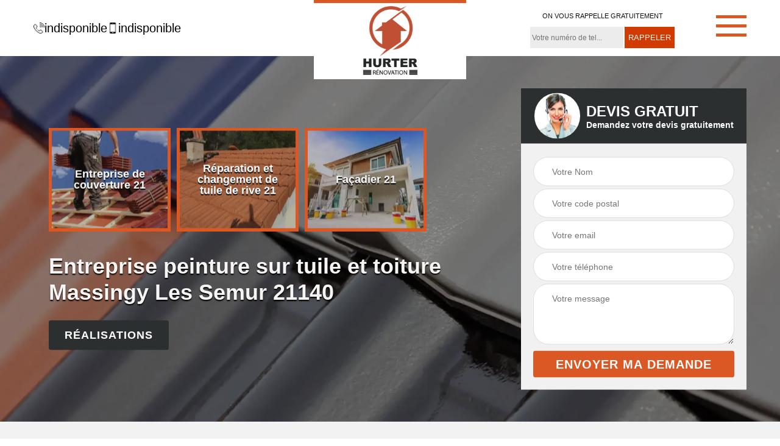

--- FILE ---
content_type: text/html; charset=UTF-8
request_url: https://www.toiture-peinture-21.fr/entreprise-peinture-tuile-toiture-massingy-les-semur-21140
body_size: 6325
content:
<!DOCTYPE html>
<html dir="ltr" lang="fr-FR">
<head>
		<meta charset="UTF-8" />
    <meta name=viewport content="width=device-width, initial-scale=1.0, minimum-scale=1.0 maximum-scale=1.0">
    <meta http-equiv="content-type" content="text/html; charset=UTF-8" >
    <title>Entreprise peinture sur tuile et toiture à Massingy Les Semur tel: 03.59.28.33.98</title>
        <meta name="description" content="Peintre aguerri à Massingy Les Semur 21140, HURTER Renovation utilise des équipements professionnels et des peintures de qualité pour peindre vos tuiles et votre toiture défraîchis, finition irréprochable">        
    <link rel="shortcut icon" href="/skins/default/images/favicon.ico" type="image/x-icon">
	<link rel="icon" href="/skins/default/images/favicon.ico" type="image/x-icon">    
<link href="/skins/default/css/style.css" rel="stylesheet" type="text/css"/>
<link rel="preconnect" href="https://www.googletagmanager.com">
<link rel="preconnect" href="https://nominatim.openstreetmap.org"></head>

<body class="Desktop ville">    
    
    <section class="topNavigation"><div class="container"><div class="row align-items-center"><div class="col-md-4 col-sm-6 text-center text-md-left"><div class="telTopNav"><div><a href="tel:indisponible"><img loading="lazy" src="/skins/default/images/img/fixe.webp" alt="icon" width="18" height="18" loading="lazy" />indisponible</a><a href="tel:indisponible"><img loading="lazy" src="/skins/default/images/img/portable.webp" alt="icon" width="18" height="18" loading="lazy" />indisponible</a></div></div></div><div class="col-md-4 col-sm-12 text-center"><a href="/" title="HURTER Renovation" class="logo"><img loading="lazy" src="/skins/default/images/Logo-hurter-renovation.png" alt="HURTER Renovation" width="240" height="115" loading="lazy" /></a></div><div class="col-md-4 col-sm-6 text-center d-md-flex justify-content-between align-items-center"><div class="custom_rappel_top"><strong>On vous rappelle gratuitement</strong><form action="/message.php" method="post" id="rappel_immediat"><input type="text" name="mail" id="mail2" value=""><input type="hidden" name="type" value="rappel"><input type="text" name="numtel" required="" placeholder="Votre numéro de tel..." class="form-input"><input type="submit" name="OK" value="RAPPELER" class=" btn btn-submit"></form></div><div class="nav-right"><div class="button" id="btn"><div class="bar top"></div><div class="bar middle"></div><div class="bar bottom"></div></div></div></div></div></div></section><header  class="header headroom"><div class="page-header-inner"><div class="menu-site"><nav class="nav"><ul class="nav-list"><li class="nav-item"><a href="/">Entreprise de couverture 21</a></li><li class="nav-item"><a href="entreprise-reparation-changement-tuile-rive-cote-d-or-21">Réparation et changement de tuile de rive 21</a></li><li class="nav-item"><a href="artisan-facadier-cote-d-or-21">Façadier 21</a></li><li class="nav-item"><a href="entreprise-changement-toiture-tuile-cote-d-or-21">Changement de toiture et tuile 21</a></li><li class="nav-item"><a href="entreprise-renovation-toiture-cote-d-or-21">Rénovation de toiture 21</a></li><li class="nav-item"><a href="entreprise-demoussage-toiture-cote-d-or-21">Démoussage de toiture 21</a></li><li class="nav-item"><a href="artisan-couvreur-zingueur-cote-d-or-21">Couvreur zingueur 21</a></li><li class="nav-item"><a href="entreprise-changement-gouttiere-alu-zinc-pvc-cote-d-or-21">Changement gouttière alu, zinc et PVC 21</a></li><li class="nav-item"><a href="devis-nettoyage-toiture-cote-d-or-21">Devis nettoyage de toiture 21</a></li><li class="nav-item"><a href="entreprise-nettoyage-ravalement-facade-cote-d-or-21">Nettoyage et ravalement de façade 21</a></li><li class="nav-item"><a href="entreprise-peinture-tuile-toiture-cote-d-or-21">Peinture sur tuile et toiture 21</a></li><li class="nav-item"><a href="devis-reparation-toiture-cote-d-or-21">Devis réparation de toiture 21</a></li><li class="nav-item"><a href="entreprise-reparation-changement-faitiere-faitage-cote-d-or-21">Réparation et changement de faîtière et faîtage 21</a></li></ul></nav></div></div></header>
    <div class="homeslider"><div class="ContainerSlider"><div class="slider"><div class="fullImg" style="background-image: url(/skins/default/images/img/bg-5-peinture-sur-tuile-et-toiture-hurter-renovation.webp);"></div></div><div class="caption"><div class="container"><div class="row align-items-center justify-content-between"><div class="col-md-7"><div id="competenceListe" class="competenceListe"><div class="comp_item"><div class="entry-header"><a href="/" class="entry-thumbnail"><img loading="lazy" src="/skins/default/images/img/cat-158-entreprise-de-couverture-21-hurter-renovation.webp" alt="Entreprise de couverture 21" width="" height="" loading="lazy" /><span>Entreprise de couverture 21</span></a></div></div><div class="comp_item"><div class="entry-header"><a href="entreprise-reparation-changement-tuile-rive-cote-d-or-21" class="entry-thumbnail"><img loading="lazy" src="/skins/default/images/img/cat-163-reparation-et-changement-de-tuile-de-rive-21-hurter-renovation.webp" alt="Réparation et changement de tuile de rive 21" width="" height="" loading="lazy" /><span>Réparation et changement de tuile de rive 21</span></a></div></div><div class="comp_item"><div class="entry-header"><a href="artisan-facadier-cote-d-or-21" class="entry-thumbnail"><img loading="lazy" src="/skins/default/images/img/cat-220-facadier-21-hurter-renovation.webp" alt="Façadier 21" width="" height="" loading="lazy" /><span>Façadier 21</span></a></div></div><div class="comp_item"><div class="entry-header"><a href="entreprise-changement-toiture-tuile-cote-d-or-21" class="entry-thumbnail"><img loading="lazy" src="/skins/default/images/img/cat-113-changement-de-toiture-et-tuile-21-hurter-renovation.webp" alt="Changement de toiture et tuile 21" width="" height="" loading="lazy" /><span>Changement de toiture et tuile 21</span></a></div></div><div class="comp_item"><div class="entry-header"><a href="entreprise-renovation-toiture-cote-d-or-21" class="entry-thumbnail"><img loading="lazy" src="/skins/default/images/img/cat-167-renovation-de-toiture-21-hurter-renovation.webp" alt="Rénovation de toiture 21" width="" height="" loading="lazy" /><span>Rénovation de toiture 21</span></a></div></div><div class="comp_item"><div class="entry-header"><a href="entreprise-demoussage-toiture-cote-d-or-21" class="entry-thumbnail"><img loading="lazy" src="/skins/default/images/img/cat-142-demoussage-de-toiture-21-hurter-renovation.webp" alt="Démoussage de toiture 21" width="" height="" loading="lazy" /><span>Démoussage de toiture 21</span></a></div></div><div class="comp_item"><div class="entry-header"><a href="artisan-couvreur-zingueur-cote-d-or-21" class="entry-thumbnail"><img loading="lazy" src="/skins/default/images/img/cat-218-couvreur-zingueur-21-hurter-renovation.webp" alt="Couvreur zingueur 21" width="" height="" loading="lazy" /><span>Couvreur zingueur 21</span></a></div></div><div class="comp_item"><div class="entry-header"><a href="entreprise-changement-gouttiere-alu-zinc-pvc-cote-d-or-21" class="entry-thumbnail"><img loading="lazy" src="/skins/default/images/img/cat-194-changement-gouttiere-alu-zinc-et-pvc-21-hurter-renovation.webp" alt="Changement gouttière alu, zinc et PVC 21" width="" height="" loading="lazy" /><span>Changement gouttière alu, zinc et PVC 21</span></a></div></div><div class="comp_item"><div class="entry-header"><a href="devis-nettoyage-toiture-cote-d-or-21" class="entry-thumbnail"><img loading="lazy" src="/skins/default/images/img/cat-244-devis-nettoyage-de-toiture-21-hurter-renovation.webp" alt="Devis nettoyage de toiture 21" width="" height="" loading="lazy" /><span>Devis nettoyage de toiture 21</span></a></div></div><div class="comp_item"><div class="entry-header"><a href="entreprise-nettoyage-ravalement-facade-cote-d-or-21" class="entry-thumbnail"><img loading="lazy" src="/skins/default/images/img/cat-6-nettoyage-et-ravalement-de-facade-21-hurter-renovation.webp" alt="Nettoyage et ravalement de façade 21" width="" height="" loading="lazy" /><span>Nettoyage et ravalement de façade 21</span></a></div></div><div class="comp_item"><div class="entry-header"><a href="entreprise-peinture-tuile-toiture-cote-d-or-21" class="entry-thumbnail"><img loading="lazy" src="/skins/default/images/img/cat-5-peinture-sur-tuile-et-toiture-21-hurter-renovation.webp" alt="Peinture sur tuile et toiture 21" width="" height="" loading="lazy" /><span>Peinture sur tuile et toiture 21</span></a></div></div><div class="comp_item"><div class="entry-header"><a href="devis-reparation-toiture-cote-d-or-21" class="entry-thumbnail"><img loading="lazy" src="/skins/default/images/img/cat-245-devis-reparation-de-toiture-21-hurter-renovation.webp" alt="Devis réparation de toiture 21" width="" height="" loading="lazy" /><span>Devis réparation de toiture 21</span></a></div></div><div class="comp_item"><div class="entry-header"><a href="entreprise-reparation-changement-faitiere-faitage-cote-d-or-21" class="entry-thumbnail"><img loading="lazy" src="/skins/default/images/img/cat-164-reparation-et-changement-de-faitiere-et-faitage-21-hurter-renovation.webp" alt="Réparation et changement de faîtière et faîtage 21" width="" height="" loading="lazy" /><span>Réparation et changement de faîtière et faîtage 21</span></a></div></div></div><div class="captionText"><div class="row align-items-center"><div class="col-md-12"><h1 class="titire-slider">Entreprise peinture sur tuile et toiture Massingy Les Semur 21140</h1><a href="/realisations" class="btn btn-rea">Réalisations</a></div></div></div></div><div class="col-lg-4 col-md-5"><div class="Devisgratuit"><div id="titreDevis" class="d-md-flex align-items-center justify-content-center"><span class="call"><img loading="lazy" src="/skins/default/images/img/call.webp" alt="call"></span><div class="h3">Devis gratuit <span>Demandez votre devis gratuitement</span></div></div><form action="/message.php" method="post" id="FormDevis"><input type="text" name="mail" id="mail" value=""><input type="text" name="nom" required="" class="form-input" placeholder="Votre Nom"><input type="text" name="code_postal" required="" class="form-input" placeholder="Votre code postal"><input type="text" name="email" required="" class="form-input" placeholder="Votre email"><input type="text" name="telephone" required="" class="form-input" placeholder="Votre téléphone"><textarea name="message" required="" class="form-input" placeholder="Votre message"></textarea><input type="submit" value="Envoyer ma demande" class="btn btn-submit"></form></div></div></div></div></div></div></div><div class="Contenu"><div class="container"><div class="corps"><div class="row"><div class="col-md-8"><div class="mainleft"><div class="contenublock"><div class="Block Block0"><div class="custom_info_logo"><img loading="lazy" src="/skins/default/images/img/logo_artisan.webp" alt="logo_artisan" width="120" height="80" loading="lazy" /><img loading="lazy" src="/skins/default/images/img/logo-intervention-rapide.webp" alt="Intervention rapide" width="100" height="100" loading="lazy" /><img loading="lazy" src="/skins/default/images/img/logo_gdecennale.webp" alt="garantie-decennale" width="120" height="93" loading="lazy" /></div><div class="bloc-une"><h2>Procédez à des demandes de devis de pose de peinture sur une toiture en tuile à Massingy Les Semur : pourquoi est-ce recommandé pour le propriétaire ? </h2><p>Le devis de pose de peinture sur une toiture en tuile à HURTER Renovation est un document qui permet au propriétaire de connaître le cout réel de son projet. En disposant de devis détaillés, il pourra alors préparer sérieusement son budget pour la mise en œuvre de celui-ci, notamment en souscrivant une aide financière, si nécessaire. Le devis l’aidera également dans sa quête du prestataire le moins cher sur le marché. 
</p></div></div><div class="Block Block1"><div class="row"><div class="col-md-4 d-flex"><div class="bgImgF" style="background-image: url(/photos/2711664-peinture-sur-tuile-et-toiture-2.jpg)"></div></div><div class="col-md-8"><div class="bloc-une"><h2>Pour profiter de prix d’application de peinture sur toiture accessibles à tous les budgets à Massingy Les Semur, offrez-vous les services du couvreur professionn</h2><p>Pour l’application de peinture sur toiture à des prix les plus compétitifs à Massingy Les Semur 21140, il conseillé de se tourner vers les prestations qui sont assurées par l’équipe du couvreur professionnel HURTER Renovation. ce prestataire qualifié et chevronné propose ses services, que vous lui confiiez votre toit en ardoise, en shingle ou en tuile, à des tarifs les moins chers du marché. Prenez contact avec lui pour des informations supplémentaires.  
</p></div></div></div></div><div class="Block Block2"><div class="row"><div class="col-md-4 d-flex"><div class="bgImgF" style="background-image: url(/photos/2711664-peinture-sur-tuile-et-toiture-3.jpg)"></div></div><div class="col-md-8"><div class="bloc-une"><h2>Procédez à une demande de devis pose de peinture sur toiture à distance en prenant contact avec HURTER Renovation</h2><p>Les propriétaires à Massingy Les Semur n’ont pas besoin de se déplacer auprès du bureau du couvreur professionnel HURTER Renovation de effectuer une un devis de pose de peinture sur toiture. Ils peuvent le faire de chez eux en prenant contact avec lui en lui en le téléphonant ou en se rendant sur son site internet. Les devis préparés par ce prestataire chevronné et réputé pour sa qualité de service sont toujours gratuits et sans engagement.  
</p></div></div></div></div><div class="Block Block3"><h2 class="accordion">Réalisez vos travaux de peinture sur tuile ou sur toiture en engageant un artisan peintre qualifié à Massingy Les Semur </h2><div class="panelV"><p>Si on se réfère à la réglementation en vigueur à Massingy Les Semur 21140, elle préconise l’utilisation de peinture pour améliorer l’apparence de votre maison. Alors, pour appliquer cette peinture et pour donner plus d’éclat, il faut que vous engagiez un professionnel dans ce domaine comme HURTER Renovation. Après son intervention, vos tuiles deviendront plus étanches et efficace. Donc, faites appel HURTER Renovation si vous comptez réaliser la peinture de votre tuile et toiture à Massingy Les Semur 21140.</p></div></div><div class="Block Block4"><h2 class="accordion">Application de peinture hydrofuge pour toiture et tuile : quels en sont les intérêts ? </h2><div class="panelV"><p>Si vous tenez à ce que votre toit ait une durée de vie rallongée, il est recommandé de l’entretenir régulièrement et à part le nettoyage et le démoussage, ces structures doivent aussi être traitées avec une peinture hydrofuge. La peinture hydrofuge pour toiture et tuile optimise l’écoulement des eaux de pluie et les empêche de s’infiltrer sous la structure. Pour appliquer une peinture hydrofuge pour toiture et tuile, contactez le couvreur professionnel HURTER Renovation. Vous n’en serez pas déçu.
</p></div></div><div class="Block Block5"><h2 class="accordion">	Garantissez le succès de la pose de peinture sur votre toiture en vous adressant à HURTER Renovation</h2><div class="panelV"><p>Pour la réussite de votre pose de peinture sur toiture à Massingy Les Semur, offrez-vous les services offerts par HURTER Renovation. Ce couvreur professionnel est réputé pour son savoir-faire et grâce à son équipe composée d’opérateurs sérieux et qualifiés, vous bénéficierez d’un travail conforme à vos attentes. Pour de plus amples informations à propos de ses services et pour demander un devis détaillé gratuit et sans engagement, appelez-le pendant les heures de bureau ou visitez son site web.  
</p></div></div><div class="Block Block6"><h2 class="accordion">HURTER Renovation, le prestataire de choix qui est connu pour sestarifs de pose de peinture sur toiture accessibles à tous les budgets à Massingy Les Semur</h2><div class="panelV"><p>Les prestations offertes par le couvreur professionnel HURTER Renovation dans le cadre d’une mission de pose de peinture sur toiture sont les plus abordables du maché dans tout Massingy Les Semur dans le 21140. Ses tarifs défient la concurrence et en plus de cela, il ne ménage pas ses efforts pour offrir à ses clients des prestations qui sont conformes aux règles de l’art. contactez-le pour de plus amples informations à propos de ses services.
</p></div></div><div class="Block Block7"><h2 class="accordion">Devis de pose de peinture sur toiture à Massingy Les Semur : prenez contact avec le professionnel HURTER Renovation </h2><div class="panelV"><p>Pour recevoir un devis de pose de peinture sur toiture à Massingy Les Semur sans payer de frais et sans être engagé par votre demande, choisissez de prendre contact avec couvreur professionnel HURTER Renovation. Outre sa qualité de service et il est également connu des propriétaires pour ses conditions tarifaires qui sont accessibles à tous les budgets. Il peut vous dresser un devis de pose de peintre moins de 24 heures si vous l’appelez ou si vous vous rendez sur son site internet.
</p></div></div><div class="Block Block8"><h2 class="accordion">HURTER Renovation, l’entreprise de pose de peinture sur toiture à la plus expériementée à Massingy Les Semur</h2><div class="panelV"><p>Si vous êtes à la recherche d’une entreprise de pose de peinture sur toiture chevronnée à Massingy Les Semur, pensez à vous tourner vers les prestations assurées par l’équipe de HURTER Renovation. Cette dernière est un acteur incontournable dans son métier et depuis des années, elle offre des services qui répondent aux attentes des plus exigeants des propriétaires. Ses réalisations sont toujours conformes aux règles de l’art et ses tarifs sont les plus compétitifs du marché. Contactez-la pour de plus amples informations.
</p></div></div><div class="Block Block9"><h2 class="accordion">Pose de peinture sur toiture à Massingy Les Semur dans le 21140 : optez pour les prestations assurées par un prestataire professionnel</h2><div class="panelV"><p>Pour la pose de peinture sur votre toiture à Massingy Les Semur dans le 21140, choisissez de faire prestataire professionnel et qualifié. Ce choix vous épargnera de bien nombreux soucis, car cette opération est dangereuse et en plus, elle exige beaucoup de soin. Vous pouvez à cet effet, faire appel au couvreur chevronné HURTER Renovation dont la réputation n’est plus à présenter. Contactez-le pour de plus amples informations à propos de ses conditions tarifaires.  
</p></div></div><div class="Block Block10"><h2 class="accordion">Application de peinture sur tuile à Massingy Les Semur dans le 21140 : pensez à faire intervenir le couvreur polyvalent et chevronné HURTER Renovation</h2><div class="panelV"><p>Pour avoir la certitude que l’application de peinture sur vos tuiles à Massingy Les Semur dans le 21140 soit un véritable succès, choisissez de faire faire intervenir un couvreur professionnel comme HURTER Renovation. Celui-ci est le prestataire plébiscité par les propriétaires dans cette localité pour ce type de mission, car ses réalisations sont conformes aux règles de l’art et ses tarifs ne sont pas chers. Si vous avez des questions, appelez-le pendant les horaires de travail.
</p></div></div><div class="accordeon-inner"></div></div></div></div><div class="col-md-4"><div class="mainright"><div class="imgright" style="background-image: url(/photos/2711664-peinture-sur-tuile-et-toiture-1.jpg)"></div><div class="Devisgratuit"><div class="engagement"><div class="h3">Nos engagements</div><ul class="eng-liste"><li>Devis gratuit</li><li>Sans engagement</li><li>Artisan passionné</li><li>Prix imbattable</li><li>Travail de qualité</li></ul></div><div class="telDevis"><p class="tel"><i class="icon icon-phone"><img loading="lazy" src="/skins/default/images/img/fixe-bl.webp" alt="icon" width="" height="" loading="lazy" /></i><a href="tel:indisponible">indisponible</a></p><p class="tel"><i class="icon icon-mobile"><img loading="lazy" src="/skins/default/images/img/portable-bl.webp" alt="icon" width="" height="" loading="lazy" /></i><a href="tel:indisponible">indisponible</a></p></div></div><div class="MapRight"><div class="h3">Nous localiser</div><span>Peinture sur tuile et toiture   Massingy Les Semur</span><div id="Map"></div><p class="d-flex align-items-center adr"><span><img loading="lazy" src="/skins/default/images/img/adresse.webp" alt="icon" width="" height="" loading="lazy" />indisponible</span></p></div><div class="logo-partenaires"><a href="https://www.chausson.fr/" target="_blank" title="Chausson matériaux"><img loading="lazy" src="/skins/default/images/img/logo-Chausson-materiaux.webp" alt="Chausson matériaux" width="" height="" loading="lazy" /></a><a href="https://www.pointp.fr/" target="_blank" title="Point P"><img loading="lazy" src="/skins/default/images/img/logo-point-p.webp" alt="Point P" width="145" height="87" loading="lazy" /></a><a href="https://www.jefco.fr/fr/" target="_blank" title="Jefco"><img loading="lazy" src="/skins/default/images/img/logo-jefco.webp" alt="Jefco" width="145" height="87" loading="lazy" /></a><a href="https://www.dalep.net/" target="_blank" title="Dalep"><img loading="lazy" src="/skins/default/images/img/logo-Dalep.webp" alt="Dalep" width="145" height="87" loading="lazy" /></a></div></div></div></div></div></div></div><div class="categoriesList"><div class="container"><div class="Services"><b class="h2 Titre">Autres services</b><div class="Liens"><a href="/entreprise-demoussage-toiture-massingy-les-semur-21140">Démoussage de toiture Massingy Les Semur</a><a href="/entreprise-couverture-massingy-les-semur-21140">Entreprise de couverture Massingy Les Semur</a><a href="/devis-nettoyage-toiture-massingy-les-semur-21140">Devis nettoyage de toiture Massingy Les Semur</a><a href="/entreprise-nettoyage-ravalement-facade-massingy-les-semur-21140">Nettoyage et ravalement de façade Massingy Les Semur</a><a href="/entreprise-pose-velux-massingy-les-semur-21140">Pose de velux Massingy Les Semur</a><a href="/devis-reparation-toiture-massingy-les-semur-21140">Devis réparation de toiture Massingy Les Semur</a><a href="/entreprise-reparation-changement-faitiere-faitage-massingy-les-semur-21140">Réparation et changement de faîtière et faîtage Massingy Les Semur</a><a href="/entreprise-reparation-changement-tuile-rive-massingy-les-semur-21140">Réparation et changement de tuile de rive Massingy Les Semur</a><a href="/artisan-facadier-massingy-les-semur-21140">Façadier Massingy Les Semur</a><a href="/entreprise-changement-toiture-tuile-massingy-les-semur-21140">Changement de toiture et tuile Massingy Les Semur</a><a href="/entreprise-renovation-toiture-massingy-les-semur-21140">Rénovation de toiture Massingy Les Semur</a><a href="/artisan-couvreur-zingueur-massingy-les-semur-21140">Couvreur zingueur Massingy Les Semur</a><a href="/entreprise-changement-gouttiere-alu-zinc-pvc-massingy-les-semur-21140">Changement gouttière alu, zinc et PVC Massingy Les Semur</a></div></div></div></div>
    <footer id="footer"><div class="container"><div class="d-md-flex justify-content-between align-items-center"><p class="mail-footer"><i class="icon icon-mail"><img loading="lazy" src="/skins/default/images/img/mail-bl.webp" alt="icon" width="18" height="18" loading="lazy" /></i><span><a href="mailto:indisponible">indisponible</a></span></p><p class="tel-footer"><i class="icon icon-phone"><img loading="lazy" src="/skins/default/images/img/fixe-bl.webp" alt="icon" width="18" height="18" loading="lazy" /></i><span><span><a href="tel:indisponible">indisponible</a></span><span><a href="tel:indisponible">indisponible</a></span></span></p><p class="adresse"><i class="icon icon-location"><img loading="lazy" src="/skins/default/images/img/adresse-bl.webp" alt="icon" width="18" height="18" loading="lazy" /></i><span>indisponible</span></p></div><div class="copyright mobilC"><span>©2023 - 2026 Tout droit réservé &nbsp;|&nbsp; <a href="/mentions-legales" title="Mentions légales">Mentions légales</a> &nbsp;-&nbsp;<a href="/contact" title="Contact">Contactez-nous</a></span></div></div></footer>
</body>

<script src="/js/jquery-3.6.0.min.js"></script>
<script src="/js/scripts.js"></script>
<script src="skins/default/js/slick.min.js"></script>


<script type="text/javascript">		
	var Support = 'Desktop';
	$(document).ready(function(){
		// Js lancés une fois la page chargée
			
		          initAnalytics('_');
		
        // Append the mobile icon nav
        $('.nav-mobile').click(function(){ $('.menu-site').toggle(); });
        if(window.innerWidth > 992) { 
            function toggleSidebar() {
                $(".button").toggleClass("active");
                $(".menu-site").toggleClass("open");
            }
            $(".button").on("click tap", function() { toggleSidebar(); });
        }
        //avis
        $('.slide-temoignage').slick({
            arrows:false,
            slidesToShow: 1,
            slidesToScroll: 1,
            autoplay: true,
            speed:800,
            autoplaySpeed: 3000
        });
        //slider
        $('.slider').slick({
          arrows: false,
          fade:true,
          speed: 900,
          autoplay:true,
          pauseOnHover:false,
          autoplaySpeed: 3000
        })

        $('#competenceListe').slick({
          arrows: false,
          slidesToShow: 3,
          slidesToScroll: 1,
          speed: 900,
          autoplay:true,
          pauseOnHover:false,
          autoplaySpeed: 3000,
          responsive: [
            {
              breakpoint: 991,
              settings: {
                slidesToShow: 2,
                slidesToScroll: 1
              }
            }
          ]
        })
        //accordeon
        $('.contenublock').find('.accordeon-inner').append($('.Block3, .Block4, .Block5, .Block6, .Block7, .Block8, .Block9, .Block10'));
        var acc = document.getElementsByClassName("accordion");
        var i;

        for (i = 0; i < acc.length; i++) {
            acc[i].onclick = function(){
                this.classList.toggle("active");
                this.nextElementSibling.classList.toggle("show");
            }
        }   
	});
</script>
<link rel="stylesheet" href="/js/leaflet/leaflet.css" />
<script src="/js/leaflet/leaflet.js"></script>
<script src="/js/map.js"></script>
<script>initMap('France',16);</script>
</html>
